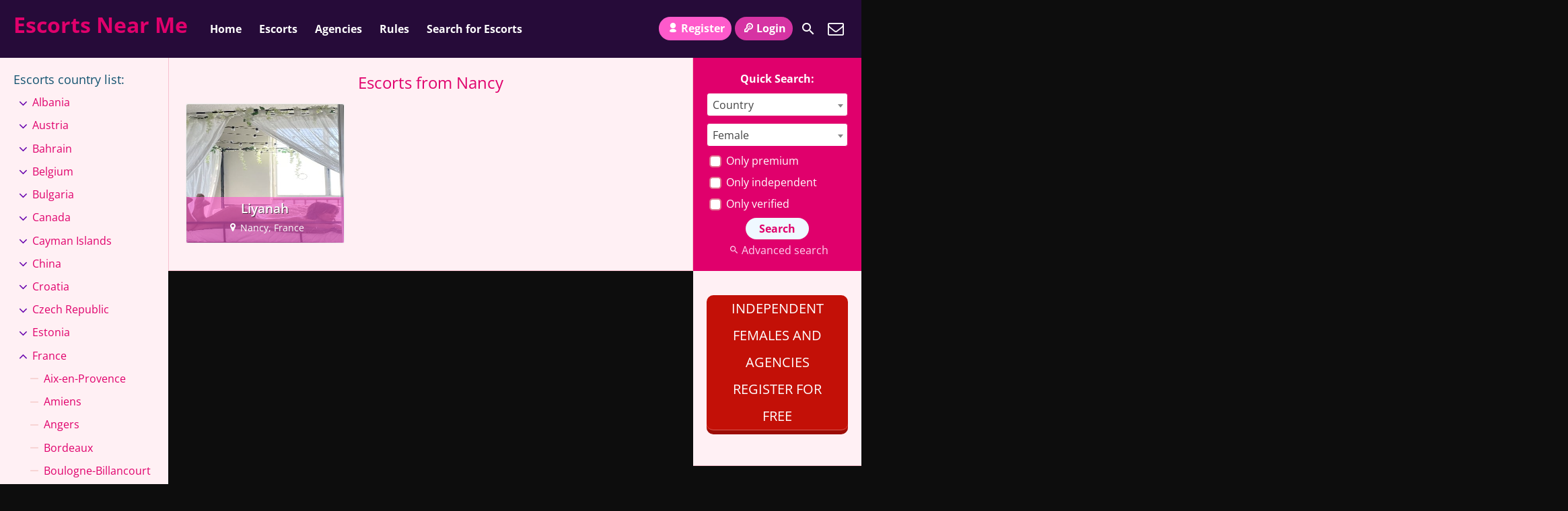

--- FILE ---
content_type: text/html; charset=UTF-8
request_url: https://escortsnear.me/nancy/
body_size: 15367
content:
<!DOCTYPE html>
<html lang="en-US">
<head>
	<meta charset="UTF-8">
	<meta name="viewport" content="width=device-width, height=device-height, initial-scale=1.0, maximum-scale=1.0, target-densityDpi=device-dpi, user-scalable=no">
	<title>Nancy Escorts &amp; Massages Listings  &#8226; Escorts Near Me</title>
	<link rel="profile" href="https://gmpg.org/xfn/11">
	<meta name='robots' content='index, follow, max-image-preview:large, max-snippet:-1, max-video-preview:-1' />

	<!-- This site is optimized with the Yoast SEO plugin v26.7 - https://yoast.com/wordpress/plugins/seo/ -->
	<meta name="description" content="Escort in Nancy ⚡ Call Girls &amp; Sex Performers ⚡ Real Escort Profiles from Nancy with Genuine Photos and Direct Phone Numbers." />
	<link rel="canonical" href="https://escortsnear.me/nancy/" />
	<meta property="og:locale" content="en_US" />
	<meta property="og:type" content="article" />
	<meta property="og:title" content="Nancy Escorts &amp; Massages Listings  &#8226; Escorts Near Me" />
	<meta property="og:description" content="Escort in Nancy ⚡ Call Girls &amp; Sex Performers ⚡ Real Escort Profiles from Nancy with Genuine Photos and Direct Phone Numbers." />
	<meta property="og:url" content="https://escortsnear.me/nancy/" />
	<meta property="og:site_name" content="Escorts Near Me" />
	<meta name="twitter:card" content="summary_large_image" />
	<script type="application/ld+json" class="yoast-schema-graph">{"@context":"https://schema.org","@graph":[{"@type":"CollectionPage","@id":"https://escortsnear.me/nancy/","url":"https://escortsnear.me/nancy/","name":"Nancy Escorts & Massages Listings &#8226; Escorts Near Me","isPartOf":{"@id":"https://escortsnear.me/#website"},"description":"Escort in Nancy ⚡ Call Girls & Sex Performers ⚡ Real Escort Profiles from Nancy with Genuine Photos and Direct Phone Numbers.","breadcrumb":{"@id":"https://escortsnear.me/nancy/#breadcrumb"},"inLanguage":"en-US"},{"@type":"BreadcrumbList","@id":"https://escortsnear.me/nancy/#breadcrumb","itemListElement":[{"@type":"ListItem","position":1,"name":"Home","item":"https://escortsnear.me/"},{"@type":"ListItem","position":2,"name":"France","item":"https://escortsnear.me/france/"},{"@type":"ListItem","position":3,"name":"Nancy"}]},{"@type":"WebSite","@id":"https://escortsnear.me/#website","url":"https://escortsnear.me/","name":"Escorts Near Me","description":"Discover Escorts Near Your City, Town or a Village","potentialAction":[{"@type":"SearchAction","target":{"@type":"EntryPoint","urlTemplate":"https://escortsnear.me/?s={search_term_string}"},"query-input":{"@type":"PropertyValueSpecification","valueRequired":true,"valueName":"search_term_string"}}],"inLanguage":"en-US"}]}</script>
	<!-- / Yoast SEO plugin. -->


<link rel='dns-prefetch' href='https://fonts.bunny.net' />
<link rel='dns-prefetch' href='//cdn.escortsnear.me' />
<link href='https://fonts.bunny.net' crossorigin rel='preconnect' />
<link href='https://cdn.escortsnear.me' rel='preconnect' />
<link rel='preconnect' href='https://fonts.bunny.net' />
<link rel="alternate" type="application/rss+xml" title="Escorts Near Me &raquo; Nancy Countries Feed" href="https://escortsnear.me/nancy/feed/" />
<style id='wp-img-auto-sizes-contain-inline-css' type='text/css'>
img:is([sizes=auto i],[sizes^="auto," i]){contain-intrinsic-size:3000px 1500px}
/*# sourceURL=wp-img-auto-sizes-contain-inline-css */
</style>
<link data-minify="1" rel='stylesheet' id='front-css-css' href='https://cdn.escortsnear.me/wp-content/cache/min/1/wp-content/plugins/fully-background-manager/assets/css/fbm_front.css?ver=1767814071' type='text/css' media='all' />
<style id='classic-theme-styles-inline-css' type='text/css'>
/*! This file is auto-generated */
.wp-block-button__link{color:#fff;background-color:#32373c;border-radius:9999px;box-shadow:none;text-decoration:none;padding:calc(.667em + 2px) calc(1.333em + 2px);font-size:1.125em}.wp-block-file__button{background:#32373c;color:#fff;text-decoration:none}
/*# sourceURL=/wp-includes/css/classic-themes.min.css */
</style>
<link rel='stylesheet' id='open-sans-font-css' href='https://fonts.bunny.net/css?family=Open+Sans%3A400%2C600%2C700&#038;display=swap&#038;ver=6.9' type='text/css' media='all' />
<link data-minify="1" rel='stylesheet' id='main-css-file-css' href='https://cdn.escortsnear.me/wp-content/cache/min/1/wp-content/themes/escortwp/style.css?ver=1767814071' type='text/css' media='all' />
<link data-minify="1" rel='stylesheet' id='icon-font-css' href='https://cdn.escortsnear.me/wp-content/cache/min/1/wp-content/themes/escortwp/css/icon-font/style.css?ver=1767814071' type='text/css' media='all' />
<link data-minify="1" rel='stylesheet' id='responsive-css' href='https://cdn.escortsnear.me/wp-content/cache/min/1/wp-content/themes/escortwp/css/responsive.css?ver=1767814071' type='text/css' media='all' />
<link rel='stylesheet' id='select2-css' href='https://cdn.escortsnear.me/wp-content/themes/escortwp/css/select2.min.css?ver=6.9' type='text/css' media='all' />
<link rel='stylesheet' id='cp-animate-flip-css' href='https://cdn.escortsnear.me/wp-content/plugins/convertplug/modules/assets/css/minified-animation/flip.min.css?ver=3.6.2' type='text/css' media='all' />
<link data-minify="1" rel='stylesheet' id='convert-plus-module-main-style-css' href='https://cdn.escortsnear.me/wp-content/cache/min/1/wp-content/plugins/convertplug/modules/assets/css/cp-module-main.css?ver=1767814071' type='text/css' media='all' />
<link rel='stylesheet' id='convert-plus-modal-style-css' href='https://cdn.escortsnear.me/wp-content/plugins/convertplug/modules/modal/assets/css/modal.min.css?ver=3.6.2' type='text/css' media='all' />
<script type="0106a7c72f1832185b7507b4-text/javascript" src="https://cdn.escortsnear.me/wp-includes/js/jquery/jquery.min.js?ver=3.7.1" id="jquery-core-js"></script>
<script type="0106a7c72f1832185b7507b4-text/javascript" src="https://cdn.escortsnear.me/wp-includes/js/jquery/jquery-migrate.min.js?ver=3.4.1" id="jquery-migrate-js" data-rocket-defer defer></script>
<script type="0106a7c72f1832185b7507b4-text/javascript" src="https://cdn.escortsnear.me/wp-content/themes/escortwp/js/select2.min.js?ver=6.9" id="select2-js" data-rocket-defer defer></script>
<script data-minify="1" type="0106a7c72f1832185b7507b4-text/javascript" src="https://cdn.escortsnear.me/wp-content/cache/min/1/wp-content/themes/escortwp/js/dolceescort.js?ver=1767814071" id="dolcejs-js" data-rocket-defer defer></script>
<script data-minify="1" type="0106a7c72f1832185b7507b4-text/javascript" src="https://cdn.escortsnear.me/wp-content/cache/min/1/wp-content/themes/escortwp/js/js.cookie.js?ver=1767814071" id="js-cookie-js" data-rocket-defer defer></script>
<script type="0106a7c72f1832185b7507b4-text/javascript" src="https://cdn.escortsnear.me/wp-content/themes/escortwp/js/jquery.uploadifive.min.js?ver=6.9" id="jquery-uploadifive-js" data-rocket-defer defer></script>
<script type="0106a7c72f1832185b7507b4-text/javascript" src="https://cdn.escortsnear.me/wp-content/themes/escortwp/js/jquery.mobile.custom.min.js?ver=6.9" id="jquery-mobile-custom-js" data-rocket-defer defer></script>
<script data-minify="1" type="0106a7c72f1832185b7507b4-text/javascript" src="https://cdn.escortsnear.me/wp-content/cache/min/1/wp-content/themes/escortwp/js/checkator.jquery.js?ver=1767814071" id="checkator-js" data-rocket-defer defer></script>


<script src="https://app.rybbit.io/api/script.js" data-site-id="5e13ae4abadd" defer type="0106a7c72f1832185b7507b4-text/javascript"></script>
<noscript><style id="rocket-lazyload-nojs-css">.rll-youtube-player, [data-lazy-src]{display:none !important;}</style></noscript><style id='global-styles-inline-css' type='text/css'>
:root{--wp--preset--aspect-ratio--square: 1;--wp--preset--aspect-ratio--4-3: 4/3;--wp--preset--aspect-ratio--3-4: 3/4;--wp--preset--aspect-ratio--3-2: 3/2;--wp--preset--aspect-ratio--2-3: 2/3;--wp--preset--aspect-ratio--16-9: 16/9;--wp--preset--aspect-ratio--9-16: 9/16;--wp--preset--color--black: #000000;--wp--preset--color--cyan-bluish-gray: #abb8c3;--wp--preset--color--white: #ffffff;--wp--preset--color--pale-pink: #f78da7;--wp--preset--color--vivid-red: #cf2e2e;--wp--preset--color--luminous-vivid-orange: #ff6900;--wp--preset--color--luminous-vivid-amber: #fcb900;--wp--preset--color--light-green-cyan: #7bdcb5;--wp--preset--color--vivid-green-cyan: #00d084;--wp--preset--color--pale-cyan-blue: #8ed1fc;--wp--preset--color--vivid-cyan-blue: #0693e3;--wp--preset--color--vivid-purple: #9b51e0;--wp--preset--gradient--vivid-cyan-blue-to-vivid-purple: linear-gradient(135deg,rgb(6,147,227) 0%,rgb(155,81,224) 100%);--wp--preset--gradient--light-green-cyan-to-vivid-green-cyan: linear-gradient(135deg,rgb(122,220,180) 0%,rgb(0,208,130) 100%);--wp--preset--gradient--luminous-vivid-amber-to-luminous-vivid-orange: linear-gradient(135deg,rgb(252,185,0) 0%,rgb(255,105,0) 100%);--wp--preset--gradient--luminous-vivid-orange-to-vivid-red: linear-gradient(135deg,rgb(255,105,0) 0%,rgb(207,46,46) 100%);--wp--preset--gradient--very-light-gray-to-cyan-bluish-gray: linear-gradient(135deg,rgb(238,238,238) 0%,rgb(169,184,195) 100%);--wp--preset--gradient--cool-to-warm-spectrum: linear-gradient(135deg,rgb(74,234,220) 0%,rgb(151,120,209) 20%,rgb(207,42,186) 40%,rgb(238,44,130) 60%,rgb(251,105,98) 80%,rgb(254,248,76) 100%);--wp--preset--gradient--blush-light-purple: linear-gradient(135deg,rgb(255,206,236) 0%,rgb(152,150,240) 100%);--wp--preset--gradient--blush-bordeaux: linear-gradient(135deg,rgb(254,205,165) 0%,rgb(254,45,45) 50%,rgb(107,0,62) 100%);--wp--preset--gradient--luminous-dusk: linear-gradient(135deg,rgb(255,203,112) 0%,rgb(199,81,192) 50%,rgb(65,88,208) 100%);--wp--preset--gradient--pale-ocean: linear-gradient(135deg,rgb(255,245,203) 0%,rgb(182,227,212) 50%,rgb(51,167,181) 100%);--wp--preset--gradient--electric-grass: linear-gradient(135deg,rgb(202,248,128) 0%,rgb(113,206,126) 100%);--wp--preset--gradient--midnight: linear-gradient(135deg,rgb(2,3,129) 0%,rgb(40,116,252) 100%);--wp--preset--font-size--small: 13px;--wp--preset--font-size--medium: 20px;--wp--preset--font-size--large: 36px;--wp--preset--font-size--x-large: 42px;--wp--preset--spacing--20: 0.44rem;--wp--preset--spacing--30: 0.67rem;--wp--preset--spacing--40: 1rem;--wp--preset--spacing--50: 1.5rem;--wp--preset--spacing--60: 2.25rem;--wp--preset--spacing--70: 3.38rem;--wp--preset--spacing--80: 5.06rem;--wp--preset--shadow--natural: 6px 6px 9px rgba(0, 0, 0, 0.2);--wp--preset--shadow--deep: 12px 12px 50px rgba(0, 0, 0, 0.4);--wp--preset--shadow--sharp: 6px 6px 0px rgba(0, 0, 0, 0.2);--wp--preset--shadow--outlined: 6px 6px 0px -3px rgb(255, 255, 255), 6px 6px rgb(0, 0, 0);--wp--preset--shadow--crisp: 6px 6px 0px rgb(0, 0, 0);}:where(.is-layout-flex){gap: 0.5em;}:where(.is-layout-grid){gap: 0.5em;}body .is-layout-flex{display: flex;}.is-layout-flex{flex-wrap: wrap;align-items: center;}.is-layout-flex > :is(*, div){margin: 0;}body .is-layout-grid{display: grid;}.is-layout-grid > :is(*, div){margin: 0;}:where(.wp-block-columns.is-layout-flex){gap: 2em;}:where(.wp-block-columns.is-layout-grid){gap: 2em;}:where(.wp-block-post-template.is-layout-flex){gap: 1.25em;}:where(.wp-block-post-template.is-layout-grid){gap: 1.25em;}.has-black-color{color: var(--wp--preset--color--black) !important;}.has-cyan-bluish-gray-color{color: var(--wp--preset--color--cyan-bluish-gray) !important;}.has-white-color{color: var(--wp--preset--color--white) !important;}.has-pale-pink-color{color: var(--wp--preset--color--pale-pink) !important;}.has-vivid-red-color{color: var(--wp--preset--color--vivid-red) !important;}.has-luminous-vivid-orange-color{color: var(--wp--preset--color--luminous-vivid-orange) !important;}.has-luminous-vivid-amber-color{color: var(--wp--preset--color--luminous-vivid-amber) !important;}.has-light-green-cyan-color{color: var(--wp--preset--color--light-green-cyan) !important;}.has-vivid-green-cyan-color{color: var(--wp--preset--color--vivid-green-cyan) !important;}.has-pale-cyan-blue-color{color: var(--wp--preset--color--pale-cyan-blue) !important;}.has-vivid-cyan-blue-color{color: var(--wp--preset--color--vivid-cyan-blue) !important;}.has-vivid-purple-color{color: var(--wp--preset--color--vivid-purple) !important;}.has-black-background-color{background-color: var(--wp--preset--color--black) !important;}.has-cyan-bluish-gray-background-color{background-color: var(--wp--preset--color--cyan-bluish-gray) !important;}.has-white-background-color{background-color: var(--wp--preset--color--white) !important;}.has-pale-pink-background-color{background-color: var(--wp--preset--color--pale-pink) !important;}.has-vivid-red-background-color{background-color: var(--wp--preset--color--vivid-red) !important;}.has-luminous-vivid-orange-background-color{background-color: var(--wp--preset--color--luminous-vivid-orange) !important;}.has-luminous-vivid-amber-background-color{background-color: var(--wp--preset--color--luminous-vivid-amber) !important;}.has-light-green-cyan-background-color{background-color: var(--wp--preset--color--light-green-cyan) !important;}.has-vivid-green-cyan-background-color{background-color: var(--wp--preset--color--vivid-green-cyan) !important;}.has-pale-cyan-blue-background-color{background-color: var(--wp--preset--color--pale-cyan-blue) !important;}.has-vivid-cyan-blue-background-color{background-color: var(--wp--preset--color--vivid-cyan-blue) !important;}.has-vivid-purple-background-color{background-color: var(--wp--preset--color--vivid-purple) !important;}.has-black-border-color{border-color: var(--wp--preset--color--black) !important;}.has-cyan-bluish-gray-border-color{border-color: var(--wp--preset--color--cyan-bluish-gray) !important;}.has-white-border-color{border-color: var(--wp--preset--color--white) !important;}.has-pale-pink-border-color{border-color: var(--wp--preset--color--pale-pink) !important;}.has-vivid-red-border-color{border-color: var(--wp--preset--color--vivid-red) !important;}.has-luminous-vivid-orange-border-color{border-color: var(--wp--preset--color--luminous-vivid-orange) !important;}.has-luminous-vivid-amber-border-color{border-color: var(--wp--preset--color--luminous-vivid-amber) !important;}.has-light-green-cyan-border-color{border-color: var(--wp--preset--color--light-green-cyan) !important;}.has-vivid-green-cyan-border-color{border-color: var(--wp--preset--color--vivid-green-cyan) !important;}.has-pale-cyan-blue-border-color{border-color: var(--wp--preset--color--pale-cyan-blue) !important;}.has-vivid-cyan-blue-border-color{border-color: var(--wp--preset--color--vivid-cyan-blue) !important;}.has-vivid-purple-border-color{border-color: var(--wp--preset--color--vivid-purple) !important;}.has-vivid-cyan-blue-to-vivid-purple-gradient-background{background: var(--wp--preset--gradient--vivid-cyan-blue-to-vivid-purple) !important;}.has-light-green-cyan-to-vivid-green-cyan-gradient-background{background: var(--wp--preset--gradient--light-green-cyan-to-vivid-green-cyan) !important;}.has-luminous-vivid-amber-to-luminous-vivid-orange-gradient-background{background: var(--wp--preset--gradient--luminous-vivid-amber-to-luminous-vivid-orange) !important;}.has-luminous-vivid-orange-to-vivid-red-gradient-background{background: var(--wp--preset--gradient--luminous-vivid-orange-to-vivid-red) !important;}.has-very-light-gray-to-cyan-bluish-gray-gradient-background{background: var(--wp--preset--gradient--very-light-gray-to-cyan-bluish-gray) !important;}.has-cool-to-warm-spectrum-gradient-background{background: var(--wp--preset--gradient--cool-to-warm-spectrum) !important;}.has-blush-light-purple-gradient-background{background: var(--wp--preset--gradient--blush-light-purple) !important;}.has-blush-bordeaux-gradient-background{background: var(--wp--preset--gradient--blush-bordeaux) !important;}.has-luminous-dusk-gradient-background{background: var(--wp--preset--gradient--luminous-dusk) !important;}.has-pale-ocean-gradient-background{background: var(--wp--preset--gradient--pale-ocean) !important;}.has-electric-grass-gradient-background{background: var(--wp--preset--gradient--electric-grass) !important;}.has-midnight-gradient-background{background: var(--wp--preset--gradient--midnight) !important;}.has-small-font-size{font-size: var(--wp--preset--font-size--small) !important;}.has-medium-font-size{font-size: var(--wp--preset--font-size--medium) !important;}.has-large-font-size{font-size: var(--wp--preset--font-size--large) !important;}.has-x-large-font-size{font-size: var(--wp--preset--font-size--x-large) !important;}
/*# sourceURL=global-styles-inline-css */
</style>
<link rel='stylesheet' id='first_order-cp_id_8ae67-css' href='https://cdn.escortsnear.me/wp-content/plugins/convertplug/modules/modal/assets/demos/first_order/first_order.min.css?ver=3.6.2' type='text/css' media='all' />
<link data-minify="1" rel='stylesheet' id='su-shortcodes-css' href='https://cdn.escortsnear.me/wp-content/cache/min/1/wp-content/plugins/shortcodes-ultimate/includes/css/shortcodes.css?ver=1767814071' type='text/css' media='all' />
<meta name="generator" content="WP Rocket 3.20.2" data-wpr-features="wpr_defer_js wpr_minify_js wpr_lazyload_images wpr_image_dimensions wpr_minify_css wpr_cdn wpr_desktop" /></head>
<body class="archive tax-escorts-from term-nancy term-1267 wp-theme-escortwp fully-background">


<header data-rocket-location-hash="a958a4e02512def1962799edcb763194">
	<div data-rocket-location-hash="85dfef48279386032ef50b45228cd3bd" class="header-top-bar">
		<div data-rocket-location-hash="853ff03ca8450a59aaf7919282400a78" class="logo l">
	        	    	<h1 class="l"><a href="https://escortsnear.me/" title="Escorts Near Me">Escorts Near Me</a></h1>
	    </div> <!-- logo -->

		<nav class="header-nav l">
			<ul class="header-menu vcenter l"><li id="menu-item-835" class="menu-item menu-item-type-custom menu-item-object-custom menu-item-home menu-item-835"><a href="https://escortsnear.me/">Home</a></li>
<li id="menu-item-779" class="menu-item menu-item-type-post_type menu-item-object-page menu-item-has-children menu-item-779"><a href="https://escortsnear.me/all-escorts/">Escorts</a>
<ul class="sub-menu">
	<li id="menu-item-1164" class="menu-item menu-item-type-post_type menu-item-object-page menu-item-1164"><a href="https://escortsnear.me/premium-escorts/">Premium</a></li>
	<li id="menu-item-783" class="menu-item menu-item-type-post_type menu-item-object-page menu-item-783"><a href="https://escortsnear.me/female-escorts/">Female</a></li>
	<li id="menu-item-820" class="menu-item menu-item-type-post_type menu-item-object-page menu-item-820"><a href="https://escortsnear.me/male-escorts/">Male</a></li>
	<li id="menu-item-836" class="menu-item menu-item-type-post_type menu-item-object-page menu-item-836"><a href="https://escortsnear.me/transsexual-escorts/">Transsexual</a></li>
	<li id="menu-item-812" class="menu-item menu-item-type-post_type menu-item-object-page menu-item-812"><a href="https://escortsnear.me/gay-escorts/">Gay</a></li>
	<li id="menu-item-803" class="menu-item menu-item-type-post_type menu-item-object-page menu-item-803"><a href="https://escortsnear.me/couple-escorts/">Couple</a></li>
</ul>
</li>
<li id="menu-item-786" class="menu-item menu-item-type-post_type menu-item-object-page menu-item-786"><a href="https://escortsnear.me/agencies/">Agencies</a></li>
<li id="menu-item-2470" class="menu-item menu-item-type-post_type menu-item-object-page menu-item-2470"><a href="https://escortsnear.me/rules/">Rules</a></li>
<li id="menu-item-2471" class="menu-item menu-item-type-post_type menu-item-object-page menu-item-2471"><a href="https://escortsnear.me/search-for-escorts/">Search for Escorts</a></li>
</ul>		</nav> <!-- header-nav -->
		<div data-rocket-location-hash="ab315082833e260758bbf73982bd9e72" class="hamburger-menu rad25"><span class="icon icon-menu"></span><span class="label">Menu</span></div>

    	<div data-rocket-location-hash="9e12eee635b1ecfa55d0c0fd479a0faf" class="subnav-menu-wrapper r">
	    	<ul class="subnav-menu vcenter r">
									<li class="subnav-menu-btn register-btn"><a href="https://escortsnear.me/registration/"><span class="icon icon-user"></span>Register</a></li>
					<li class="subnav-menu-btn login-btn"><a href="https://escortsnear.me/wp-login.php?redirect_to=https%3A%2F%2Fescortsnear.me%3A443%2Fnancy%2F"><span class="icon icon-key-outline"></span>Login</a></li>
																		<li class="subnav-menu-icon"><a href="https://escortsnear.me/search-for-escorts/" title="Search"><span class="icon icon-search"></span></a></li>
					<li class="subnav-menu-icon"><a href="https://escortsnear.me/contact-us/" title="Contact Us"><span class="icon icon-mail"></span></a></li>
	        </ul>
        </div> <!-- subnav-menu-wrapper -->
    	<div data-rocket-location-hash="6b920dfb11afd5a46fa4185dfca516ad" class="clear"></div>
	</div> <!-- header-top-bar -->

    
	</header> <!-- header -->

<div data-rocket-location-hash="d88df7c8d06d02665f918fbd71c1e3e1" class="all all-body">
		<div data-rocket-location-hash="399e9626b774dbb4f67dd6ee18367d18" class="contentwrapper">
		<div data-rocket-location-hash="b92c1c83f6405f606aeded906c2f79e5" class="body">
        	<div class="bodybox">
				<h3>Escorts from Nancy</h3><div data-rocket-location-hash="716bef2b0b8a12771cfb507038520d9d" class="clear"></div>    <div class="girl" itemscope itemtype ="http://schema.org/Person">
		<div class="thumb rad3">
			<div class="thumbwrapper">
        		<a href="https://escortsnear.me/escort/liyanah/" title="Liyanah">
        			        			<div class="model-info">
						<span class="labels"></span>						<div data-rocket-location-hash="e24092760669fca76a942fe7d2b57acf" class="clear"></div>
						<div class="desc">
							<div class="girl-name" title="Liyanah" itemprop="name">Liyanah</div>
							<div data-rocket-location-hash="d186b98237b0c0d02d7390176530692f" class="clear"></div>
							<div class="girl-desc-location" itemprop="homeLocation"><span class="icon-location"></span>Nancy, France</div>
						</div> <!-- desc -->
					</div> <!-- model-info -->
					<img width="170" height="206" class="mobile-ready-img rad3" src="data:image/svg+xml,%3Csvg%20xmlns='http://www.w3.org/2000/svg'%20viewBox='0%200%20170%20206'%3E%3C/svg%3E" data-lazy-srcset="https://cdn.escortsnear.me/wp-content/uploads/1697483093336/16974831788394-170x206.jpg 170w, https://cdn.escortsnear.me/wp-content/uploads/1697483093336/16974831788394-280x415.jpg 280w, https://cdn.escortsnear.me/wp-content/uploads/1697483093336/16974831788394-400x600.jpg 400w" data-responsive-img-url="https://cdn.escortsnear.me/wp-content/uploads/1697483093336/16974831788394-170x206.jpg" alt="Liyanah" itemprop="image" data-lazy-src="https://cdn.escortsnear.me/wp-content/uploads/1697483093336/16974831788394-170x206.jpg" /><noscript><img width="170" height="206" class="mobile-ready-img rad3" src="https://cdn.escortsnear.me/wp-content/uploads/1697483093336/16974831788394-170x206.jpg" srcset="https://cdn.escortsnear.me/wp-content/uploads/1697483093336/16974831788394-170x206.jpg 170w, https://cdn.escortsnear.me/wp-content/uploads/1697483093336/16974831788394-280x415.jpg 280w, https://cdn.escortsnear.me/wp-content/uploads/1697483093336/16974831788394-400x600.jpg 400w" data-responsive-img-url="https://cdn.escortsnear.me/wp-content/uploads/1697483093336/16974831788394-170x206.jpg" alt="Liyanah" itemprop="image" /></noscript>
					
				</a>
				<div data-rocket-location-hash="4b70029c43946c7a37145f6ad51a188c" class="clear"></div>
			</div>
					</div> <!-- THUMB --> <div data-rocket-location-hash="cc389388a5de78bfa1ba7c72816fdc4e" class="clear"></div>
    </div> <!-- GIRL -->
                <div class="clear"></div>
            </div> <!-- BODY BOX -->

            <div class="clear"></div>
        </div> <!-- BODY -->
		</div> <!-- contentwrapper -->

		<div data-rocket-location-hash="0ad951400417c7666f903b53368330ca" class="sidebar-left l">
	<div data-rocket-location-hash="16e4c3a96c34ae9c57a515106272299d" class="countries">
    	<h4>Escorts country list<span class="dots">:</span><span class="icon icon-down-dir"></span></h4>
        <ul class="country-list">
				<li class="cat-item cat-item-4"><a href="https://escortsnear.me/albania/">Albania</a>
<ul class='children'>
	<li class="cat-item cat-item-263"><a href="https://escortsnear.me/shkoder/">Shkoder</a>
</li>
</ul>
</li>
	<li class="cat-item cat-item-15"><a href="https://escortsnear.me/austria/">Austria</a>
<ul class='children'>
	<li class="cat-item cat-item-459"><a href="https://escortsnear.me/linz/">Linz</a>
</li>
	<li class="cat-item cat-item-477"><a href="https://escortsnear.me/vienna/">Vienna</a>
</li>
</ul>
</li>
	<li class="cat-item cat-item-18"><a href="https://escortsnear.me/bahrain/">Bahrain</a>
<ul class='children'>
	<li class="cat-item cat-item-521"><a href="https://escortsnear.me/manama/">Manama</a>
</li>
</ul>
</li>
	<li class="cat-item cat-item-22"><a href="https://escortsnear.me/belgium/">Belgium</a>
<ul class='children'>
	<li class="cat-item cat-item-579"><a href="https://escortsnear.me/hasselt/">Hasselt</a>
</li>
</ul>
</li>
	<li class="cat-item cat-item-33"><a href="https://escortsnear.me/bulgaria/">Bulgaria</a>
<ul class='children'>
	<li class="cat-item cat-item-701"><a href="https://escortsnear.me/sofia/">Sofia</a>
</li>
</ul>
</li>
	<li class="cat-item cat-item-40"><a href="https://escortsnear.me/canada/">Canada</a>
<ul class='children'>
	<li class="cat-item cat-item-774"><a href="https://escortsnear.me/montreal/">Montreal</a>
</li>
	<li class="cat-item cat-item-779"><a href="https://escortsnear.me/ottawa/">Ottawa</a>
</li>
	<li class="cat-item cat-item-797"><a href="https://escortsnear.me/vancouver/">Vancouver</a>
</li>
</ul>
</li>
	<li class="cat-item cat-item-42"><a href="https://escortsnear.me/cayman-islands/">Cayman Islands</a>
<ul class='children'>
	<li class="cat-item cat-item-810"><a href="https://escortsnear.me/george-town-cayman-islands/">George Town</a>
</li>
</ul>
</li>
	<li class="cat-item cat-item-47"><a href="https://escortsnear.me/china/">China</a>
<ul class='children'>
	<li class="cat-item cat-item-887"><a href="https://escortsnear.me/shanghai/">Shanghai</a>
</li>
</ul>
</li>
	<li class="cat-item cat-item-53"><a href="https://escortsnear.me/croatia/">Croatia</a>
<ul class='children'>
	<li class="cat-item cat-item-978"><a href="https://escortsnear.me/zagreb/">Zagreb</a>
</li>
</ul>
</li>
	<li class="cat-item cat-item-57"><a href="https://escortsnear.me/czech-republic/">Czech Republic</a>
<ul class='children'>
	<li class="cat-item cat-item-1039"><a href="https://escortsnear.me/prague/">Prague</a>
</li>
</ul>
</li>
	<li class="cat-item cat-item-68"><a href="https://escortsnear.me/estonia/">Estonia</a>
<ul class='children'>
	<li class="cat-item cat-item-1183"><a href="https://escortsnear.me/tallinn/">Tallinn</a>
</li>
</ul>
</li>
	<li class="cat-item cat-item-74 current-cat-parent current-cat-ancestor"><a href="https://escortsnear.me/france/">France</a>
<ul class='children'>
	<li class="cat-item cat-item-1240"><a href="https://escortsnear.me/aix-en-provence/">Aix-en-Provence</a>
</li>
	<li class="cat-item cat-item-1241"><a href="https://escortsnear.me/amiens/">Amiens</a>
</li>
	<li class="cat-item cat-item-1242"><a href="https://escortsnear.me/angers/">Angers</a>
</li>
	<li class="cat-item cat-item-1247"><a href="https://escortsnear.me/bordeaux/">Bordeaux</a>
</li>
	<li class="cat-item cat-item-1248"><a href="https://escortsnear.me/boulogne-billancourt/">Boulogne-Billancourt</a>
</li>
	<li class="cat-item cat-item-1249"><a href="https://escortsnear.me/brest-france/">Brest</a>
</li>
	<li class="cat-item cat-item-1256"><a href="https://escortsnear.me/le-havre/">Le Havre</a>
</li>
	<li class="cat-item cat-item-1260"><a href="https://escortsnear.me/lyon/">Lyon</a>
</li>
	<li class="cat-item cat-item-1267 current-cat"><a aria-current="page" href="https://escortsnear.me/nancy/">Nancy</a>
</li>
	<li class="cat-item cat-item-1270"><a href="https://escortsnear.me/nice/">Nice</a>
</li>
	<li class="cat-item cat-item-1273"><a href="https://escortsnear.me/paris/">Paris</a>
</li>
	<li class="cat-item cat-item-1279"><a href="https://escortsnear.me/rouen/">Rouen</a>
</li>
	<li class="cat-item cat-item-1286"><a href="https://escortsnear.me/tourcoing/">Tourcoing</a>
</li>
	<li class="cat-item cat-item-1289"><a href="https://escortsnear.me/villeurbanne/">Villeurbanne</a>
</li>
</ul>
</li>
	<li class="cat-item cat-item-80"><a href="https://escortsnear.me/germany/">Germany</a>
<ul class='children'>
	<li class="cat-item cat-item-1323"><a href="https://escortsnear.me/berlin/">Berlin</a>
</li>
	<li class="cat-item cat-item-1329"><a href="https://escortsnear.me/bremen/">Bremen</a>
</li>
	<li class="cat-item cat-item-1338"><a href="https://escortsnear.me/frankfurt-am-main/">Frankfurt am Main</a>
</li>
	<li class="cat-item cat-item-1343"><a href="https://escortsnear.me/hamburg/">Hamburg</a>
</li>
	<li class="cat-item cat-item-1361"><a href="https://escortsnear.me/munich/">Munich</a>
</li>
</ul>
</li>
	<li class="cat-item cat-item-83"><a href="https://escortsnear.me/greece/">Greece</a>
<ul class='children'>
	<li class="cat-item cat-item-1381"><a href="https://escortsnear.me/acharnes/">Acharnes</a>
</li>
</ul>
</li>
	<li class="cat-item cat-item-96"><a href="https://escortsnear.me/hungary/">Hungary</a>
<ul class='children'>
	<li class="cat-item cat-item-1482"><a href="https://escortsnear.me/budapest/">Budapest</a>
</li>
</ul>
</li>
	<li class="cat-item cat-item-98"><a href="https://escortsnear.me/india/">India</a>
<ul class='children'>
	<li class="cat-item cat-item-1519"><a href="https://escortsnear.me/delhi/">Delhi</a>
</li>
	<li class="cat-item cat-item-1539"><a href="https://escortsnear.me/mumbai/">Mumbai</a>
</li>
</ul>
</li>
	<li class="cat-item cat-item-105"><a href="https://escortsnear.me/italy/">Italy</a>
<ul class='children'>
	<li class="cat-item cat-item-1749"><a href="https://escortsnear.me/rome/">Rome</a>
</li>
</ul>
</li>
	<li class="cat-item cat-item-108"><a href="https://escortsnear.me/jordan/">Jordan</a>
<ul class='children'>
	<li class="cat-item cat-item-1820"><a href="https://escortsnear.me/amman/">Amman</a>
</li>
</ul>
</li>
	<li class="cat-item cat-item-122"><a href="https://escortsnear.me/luxembourg/">Luxembourg</a>
<ul class='children'>
	<li class="cat-item cat-item-1948"><a href="https://escortsnear.me/luxembourg-city/">Luxembourg City</a>
</li>
</ul>
</li>
	<li class="cat-item cat-item-127"><a href="https://escortsnear.me/malaysia/">Malaysia</a>
<ul class='children'>
	<li class="cat-item cat-item-1989"><a href="https://escortsnear.me/johor-bahru/">Johor Bahru</a>
</li>
</ul>
</li>
	<li class="cat-item cat-item-149"><a href="https://escortsnear.me/netherlands/">Netherlands</a>
<ul class='children'>
	<li class="cat-item cat-item-2207"><a href="https://escortsnear.me/amsterdam/">Amsterdam</a>
</li>
	<li class="cat-item cat-item-2222"><a href="https://escortsnear.me/leiden/">Leiden</a>
</li>
	<li class="cat-item cat-item-2228"><a href="https://escortsnear.me/utrecht/">Utrecht</a>
</li>
</ul>
</li>
	<li class="cat-item cat-item-159"><a href="https://escortsnear.me/oman/">Oman</a>
<ul class='children'>
	<li class="cat-item cat-item-2378"><a href="https://escortsnear.me/salalah/">Salalah</a>
</li>
</ul>
</li>
	<li class="cat-item cat-item-168"><a href="https://escortsnear.me/poland/">Poland</a>
<ul class='children'>
	<li class="cat-item cat-item-2485"><a href="https://escortsnear.me/dabrowa-gornicza/">Dabrowa Gornicza</a>
</li>
	<li class="cat-item cat-item-2507"><a href="https://escortsnear.me/warsaw/">Warsaw</a>
</li>
</ul>
</li>
	<li class="cat-item cat-item-169"><a href="https://escortsnear.me/portugal/">Portugal</a>
<ul class='children'>
	<li class="cat-item cat-item-2519"><a href="https://escortsnear.me/lisbon/">Lisbon</a>
</li>
	<li class="cat-item cat-item-2522"><a href="https://escortsnear.me/porto/">Porto</a>
</li>
</ul>
</li>
	<li class="cat-item cat-item-171"><a href="https://escortsnear.me/qatar/">Qatar</a>
<ul class='children'>
	<li class="cat-item cat-item-2540"><a href="https://escortsnear.me/doha/">Doha</a>
</li>
</ul>
</li>
	<li class="cat-item cat-item-172"><a href="https://escortsnear.me/reunion/">Réunion</a>
<ul class='children'>
	<li class="cat-item cat-item-2544"><a href="https://escortsnear.me/saint-denis-reunion/">Saint-Denis</a>
</li>
</ul>
</li>
	<li class="cat-item cat-item-173"><a href="https://escortsnear.me/romania/">Romania</a>
<ul class='children'>
	<li class="cat-item cat-item-2571"><a href="https://escortsnear.me/bucharest/">Bucharest</a>
</li>
</ul>
</li>
	<li class="cat-item cat-item-174"><a href="https://escortsnear.me/russia/">Russia</a>
<ul class='children'>
	<li class="cat-item cat-item-2591"><a href="https://escortsnear.me/moscow/">Moscow</a>
</li>
</ul>
</li>
	<li class="cat-item cat-item-186"><a href="https://escortsnear.me/serbia/">Serbia</a>
<ul class='children'>
	<li class="cat-item cat-item-2681"><a href="https://escortsnear.me/belgrade/">Belgrade</a>
</li>
</ul>
</li>
	<li class="cat-item cat-item-192"><a href="https://escortsnear.me/slovenia/">Slovenia</a>
<ul class='children'>
	<li class="cat-item cat-item-2734"><a href="https://escortsnear.me/ljubljana/">Ljubljana</a>
</li>
</ul>
</li>
	<li class="cat-item cat-item-195"><a href="https://escortsnear.me/south-africa/">South Africa</a>
<ul class='children'>
	<li class="cat-item cat-item-2760"><a href="https://escortsnear.me/cape-town/">Cape Town</a>
</li>
</ul>
</li>
	<li class="cat-item cat-item-216"><a href="https://escortsnear.me/turkey/">Turkey</a>
<ul class='children'>
	<li class="cat-item cat-item-3005"><a href="https://escortsnear.me/ankara/">Ankara</a>
</li>
	<li class="cat-item cat-item-3018"><a href="https://escortsnear.me/istanbul/">Istanbul</a>
</li>
</ul>
</li>
	<li class="cat-item cat-item-221"><a href="https://escortsnear.me/ukraine/">Ukraine</a>
<ul class='children'>
	<li class="cat-item cat-item-3083"><a href="https://escortsnear.me/simferopol/">Simferopol</a>
</li>
</ul>
</li>
	<li class="cat-item cat-item-222"><a href="https://escortsnear.me/united-arab-emirates/">United Arab Emirates</a>
<ul class='children'>
	<li class="cat-item cat-item-3089"><a href="https://escortsnear.me/abu-dhabi/">Abu Dhabi</a>
</li>
	<li class="cat-item cat-item-3094"><a href="https://escortsnear.me/dubai/">Dubai</a>
</li>
</ul>
</li>
	<li class="cat-item cat-item-223"><a href="https://escortsnear.me/united-kingdom/">United Kingdom</a>
<ul class='children'>
	<li class="cat-item cat-item-3120"><a href="https://escortsnear.me/cambridge-united-kingdom/">Cambridge</a>
</li>
	<li class="cat-item cat-item-3132"><a href="https://escortsnear.me/derby/">Derby</a>
</li>
	<li class="cat-item cat-item-3142"><a href="https://escortsnear.me/gillingham/">Gillingham</a>
</li>
	<li class="cat-item cat-item-3143"><a href="https://escortsnear.me/glasgow/">Glasgow</a>
</li>
	<li class="cat-item cat-item-3163"><a href="https://escortsnear.me/london-united-kingdom/">London</a>
</li>
</ul>
</li>
	<li class="cat-item cat-item-224"><a href="https://escortsnear.me/united-states-of-america/">United States of America</a>
<ul class='children'>
	<li class="cat-item cat-item-3232"><a href="https://escortsnear.me/brooklyn/">Brooklyn</a>
</li>
	<li class="cat-item cat-item-3315"><a href="https://escortsnear.me/san-diego/">San Diego</a>
</li>
	<li class="cat-item cat-item-3333"><a href="https://escortsnear.me/virginia-beach/">Virginia Beach</a>
</li>
</ul>
</li>
        </ul>
		<div class="clear"></div>
	</div> <!-- COUNTRIES -->
	<div class="clear"></div>

	    <div data-rocket-location-hash="a09941d7f6fe02e11250785fff6c0437" class="widgetbox-wrapper">
    		</div> <!-- SIDEBAR BOX -->
	
	</div> <!-- SIDEBAR LEFT -->		<div data-rocket-location-hash="fd5a28b77f235bdc2412551e671c5f55" class="sidebar-right">

	<div data-rocket-location-hash="28ae9e4a9f243411b05895e2361881c3" class="quicksearch">
		<script type="0106a7c72f1832185b7507b4-text/javascript">
			jQuery(document).ready(function($) {
				// get cities from the selected country in the countries dropdown
				var c = ".search-country";
				var parent_div = ".quicksearch";
				var country = $(c).val();
									var city_div = '.search-cities-input';
				
				if(country > 0) { show_search_cities(c); }
				$(parent_div+' '+c).change(function(){ show_search_cities(c); });
				function show_search_cities(e) {
					var country = $(parent_div+' '+e).val();
					$(parent_div+' '+city_div).text('');
					
					if(country < 1) return true;

					loader($(e).parents(parent_div).find(city_div));
					$.ajax({
												type: "GET",
						url: "https://escortsnear.me/wp-content/themes/escortwp/ajax/get-cities.php",
													data: "id=" + country +"&selected=&hide_empty=1&class=col100&select2=yes",
												success: function(data){
							$(e).parents(parent_div).find(city_div).html(data + '<div class="formseparator"><'+'/div>');
							if($(window).width() > "960") { $('.select2').select2({minimumResultsForSearch: 20, width: 'auto', dropdownAutoWidth : true}); }
						}
					});
				}

							});
		</script>
    	<h4>Quick Search:</h4>
    	<form action="https://escortsnear.me/search-for-escorts/" method="post" class="form-styling">
    		<input type="hidden" name="action" value="search" />
			<div class="form-input col100"><select  name='country' id='country' class='search-country col100 select2'>
	<option value='-1'>Country</option>
	<option class="level-0" value="4">Albania</option>
	<option class="level-0" value="15">Austria</option>
	<option class="level-0" value="18">Bahrain</option>
	<option class="level-0" value="22">Belgium</option>
	<option class="level-0" value="33">Bulgaria</option>
	<option class="level-0" value="40">Canada</option>
	<option class="level-0" value="42">Cayman Islands</option>
	<option class="level-0" value="47">China</option>
	<option class="level-0" value="53">Croatia</option>
	<option class="level-0" value="57">Czech Republic</option>
	<option class="level-0" value="68">Estonia</option>
	<option class="level-0" value="74">France</option>
	<option class="level-0" value="80">Germany</option>
	<option class="level-0" value="83">Greece</option>
	<option class="level-0" value="96">Hungary</option>
	<option class="level-0" value="98">India</option>
	<option class="level-0" value="105">Italy</option>
	<option class="level-0" value="108">Jordan</option>
	<option class="level-0" value="122">Luxembourg</option>
	<option class="level-0" value="127">Malaysia</option>
	<option class="level-0" value="149">Netherlands</option>
	<option class="level-0" value="159">Oman</option>
	<option class="level-0" value="168">Poland</option>
	<option class="level-0" value="169">Portugal</option>
	<option class="level-0" value="171">Qatar</option>
	<option class="level-0" value="172">Réunion</option>
	<option class="level-0" value="173">Romania</option>
	<option class="level-0" value="174">Russia</option>
	<option class="level-0" value="186">Serbia</option>
	<option class="level-0" value="192">Slovenia</option>
	<option class="level-0" value="195">South Africa</option>
	<option class="level-0" value="216">Turkey</option>
	<option class="level-0" value="221">Ukraine</option>
	<option class="level-0" value="222">United Arab Emirates</option>
	<option class="level-0" value="223">United Kingdom</option>
	<option class="level-0" value="224">United States of America</option>
</select>
</div> <!-- country --> <div class="formseparator"></div>
			
			<div class="search-cities-input form-input col100"></div>

			<div class="form-input col100">
                <select name="gender" class="select2">
					<option value="1">Female</option><option value="2">Male</option><option value="3">Couple</option><option value="4">Gay</option><option value="5">Transsexual</option>                </select>
			</div> <!-- gender --> <div class="formseparator"></div>

			<div class="form-input col100">
            	<label for="prem">
            		<input type="checkbox" name="premium" value="1" id="prem" />
            		Only premium            	</label>
            </div> <!-- premium --> <div class="formseparator"></div>

			<div class="form-input col100">
            	<label for="indep">
            		<input type="checkbox" name="independent" value="1" id="indep" />
            		Only independent            	</label>
            </div> <!-- premium --> <div class="formseparator"></div>

			<div class="form-input col100">
            	<label for="ver">
            		<input type="checkbox" name="verified" value="1" id="ver" />
            		Only verified            	</label>
            </div> <!-- premium --> <div class="formseparator"></div>

            <div class="center col100">
				<input type="submit" name="submit" value="Search" class="submit-button blueishbutton rad3" />
				<div class="clear5"></div>
				<a href="https://escortsnear.me/search-for-escorts/" class="adv"><span class="icon icon-search"></span>Advanced search</a>
			</div> <!-- center -->
        </form>
        <div class="clear"></div>
    </div> <!-- QUICK SEARCH -->
    <div class="clear"></div>

<div data-rocket-location-hash="aeb82d418ccbfa68496f56180d040f52" class="widgetbox-wrapper">
	<div id="text-2" class="widgetbox rad3 widget widget_text">			<div class="textwidget"><p><a href="https://escortsnear.me/registration/" class="su-button su-button-style-3d" style="color:#FFFFFF;background-color:#c31007;border-color:#9c0d06;border-radius:10px" target="_self"><span style="color:#FFFFFF;padding:0px 26px;font-size:20px;line-height:40px;border-color:#d55852;border-radius:10px;text-shadow:none"> INDEPENDENT FEMALES AND AGENCIES REGISTER FOR FREE</span></a></p>
</div>
		</div><div data-rocket-location-hash="6e1d155aca0ecd65c3e21e5931276efa" class="clear10"></div></div> <!-- SIDEBAR BOX -->


</div> <!-- SIDEBAR RIGHT -->    	<div class="clear"></div>
	<div class="clear10"></div>

		<div data-rocket-location-hash="07ae5817b91c07a52d7756900db86467" class="footer">
		<div data-rocket-location-hash="77d464b3a488e3e6d27f39209556c084" id="execphp-2" class="widgetbox rad3 widget widget_execphp l">			<div class="execphpwidget">
<p id="breadcrumbs"><span><span><a href="https://escortsnear.me/">Home</a></span> » <span><a href="https://escortsnear.me/france/">France</a></span> » <span class="breadcrumb_last" aria-current="page">Nancy</span></span></p>
</div>
		</div>        <div class="clear"></div>
	</div> <!-- FOOTER -->
	
    <div data-rocket-location-hash="0ef8f47bd3b0cb2821c3398abcc169fe" class="underfooter">
		<div data-rocket-location-hash="7abf6da8ab30fc3714e7c5fad2ef04ca">
			&copy; 2026 Escorts Near Me		</div><div class="clear"></div>
	</div>
</div> <!-- ALL -->
<script type="speculationrules">
{"prefetch":[{"source":"document","where":{"and":[{"href_matches":"/*"},{"not":{"href_matches":["/wp-*.php","/wp-admin/*","/wp-content/uploads/*","/wp-content/*","/wp-content/plugins/*","/wp-content/themes/escortwp/*","/*\\?(.+)"]}},{"not":{"selector_matches":"a[rel~=\"nofollow\"]"}},{"not":{"selector_matches":".no-prefetch, .no-prefetch a"}}]},"eagerness":"conservative"}]}
</script>


<style type="text/css"></style><script src="/cdn-cgi/scripts/7d0fa10a/cloudflare-static/rocket-loader.min.js" data-cf-settings="0106a7c72f1832185b7507b4-|49"></script><link rel='stylesheet' type='text/css' id='cp-google-fonts' href='https://fonts.bunny.net/css?family=http://Bitter|Lato|Libre+Baskerville|Montserrat|Neuton|Open+Sans|Pacifico|Raleway|Roboto|Sacramento|Varela+Round|Lato|Open%20Sans|Libre%20Baskerville|Montserrat|Neuton|Raleway|Roboto|Sacramento|Varela%20Round|Pacifico|Bitter' media='none' onload = 'if(media!=&quot;all&quot;)media=&quot;all&quot;'>				<div data-class-id="content-696d738d12252" data-referrer-domain="" data-referrer-check="hide" data-after-content-value="50" data-overlay-class = "overlay-zoomin" data-onload-delay = "1.8"data-onscroll-value = "75"data-exit-intent = "disabled"data-add-to-cart = "0" data-closed-cookie-time="0" data-conversion-cookie-time="0"  data-modal-id="cp_id_8ae67"  data-modal-style="cp_id_8ae67"  data-option="smile_modal_styles"  data-inactive-time="60"  data-custom-class = "cp-cp_id_8ae67 cp-modal-global"data-load-on-refresh = "enabled"data-dev-mode = "enabled"data-custom-selector = "" class="overlay-show cp-onload cp-global-load  cp-cp_id_8ae67 cp-modal-global" data-module-type="modal" ></div>
		
		<div data-form-layout="cp-form-layout-4" class="cp-module cp-modal-popup-container cp_id_8ae67 cp-first-order-container " data-style-id ="cp_id_8ae67"  data-module-name ="modal" data-close-gravity = "1" >
			<div class="content-696d738d12252 cp-overlay   smile-flipInY  global_modal_container   "  data-scheduled=false  data-closed-cookie-time="0" data-conversion-cookie-time="0"  data-modal-id="cp_id_8ae67"  data-modal-style="cp_id_8ae67"  data-option="smile_modal_styles" data-placeholder-font="inherit"data-custom-class = "cp-cp_id_8ae67 cp-modal-global"data-class = "content-696d738d12252"data-load-on-refresh = "enabled"data-load-on-count = "" data-hide-img-on-mobile=768 data-affiliate_setting ="0"  data-overlay-animation = "smile-flipInY"  data-disable-animationwidth = "768"   data-close-btnonload-delay=3  data-close-after = "26"   data-tz-offset = "0"data-image-position = ""data-placeholder-color = ""data-timezonename = "WordPress"data-timezone = "0"  style=" " >
				<div data-rocket-location-hash="12e91072664015ad806e563b3c31a41a" class="cp-overlay-background" style=" background-color:rgba(0, 0, 0, 0.71);"></div>	<div data-rocket-location-hash="1ceda1ffd57b3ea3b570e8d0ee24f2f1" class="cp-modal cp-modal-custom-size" style="width:100%;height:auto;max-width:450px;">
					<div class="cp-animate-container"  data-overlay-animation = "smile-flipInY"  data-disable-animationwidth = "768"  data-exit-animation="smile-flipOutX">
						<div class="cp-modal-content "   style = "box-shadow:0px 0px 5px 0px rgba(86,86,131,0.6);-webkit-box-shadow:0px 0px 5px 0px rgba(86,86,131,0.6);-moz-box-shadow:0px 0px 5px 0px rgba(86,86,131,0.6);border-radius: 0px;-moz-border-radius: 0px;-webkit-border-radius: 0px;border-style: none;border-color: rgb(0,0, 0);border-width:  px;border-width:5px;" >	
								
							<div class="cp-modal-body cp-first-order " style = "" >
																<div class="cp-modal-body-overlay cp_cs_overlay" style="background-color:#ffffff;;;"></div>
																		<div class="cp-row">
			<div class="col-lg-12 col-md-12 col-sm-12 col-xs-12 cp-text-container">
								<div class="">
					<div class="cp-image-container">
												<img style="left:0px;top:0px;max-width:110px;width:205px;height:28px;" data-src="https://cdn.escortsnear.me/wp-content/uploads/2018/07/free-sex-logo-150x150.png" class="cp-image"  width=205 height=28 >
											</div>
				</div>
								<div class="cp-title-container 
									">
					<h2 class="cp-title cp_responsive" >Meet Local Women<br />Looking For Sex</h2>
				</div>
				<div class="cp-short-desc-container cp-clear  
				cp-empty					">
					<div class="cp-short-description cp_responsive cp-clear " ></div>
				</div>
				<div class="cp-form-container">
					
		<style type="text/css" class="cp-form-css">.content-696d738d12252 .cp-form-container label:not(.cp-label) {    display:none;}.content-696d738d12252 .cp-form-container label {    color: rgb(153, 153, 153);   font-size: 15px;	font-family:; 	text-align: left;} .content-696d738d12252 .cp-form-container .cp-form-field select {    text-align-last: left;   direction: ltr;}.content-696d738d12252 .cp-form-container input:focus:not([type='radio']):not([type='checkbox']):not([type='range']), .content-696d738d12252 .cp-form-container textarea:focus, .content-696d738d12252 .cp-form-container .cp-form-field button, .content-696d738d12252 .cp-form-container .cp-form-field input, .content-696d738d12252 .cp-form-container .cp-form-field select, .content-696d738d12252 .cp-form-container .cp-form-field textarea { 	text-align: left; 	font-size: 15px; 	font-family: ; 	color: rgb(153, 153, 153); 	background-color: rgb(255, 255, 255); 	border-color: rgb(191, 190, 190); 	padding-top: 10px; 	padding-bottom: 10px; 	padding-left: 15px; 	padding-right: 15px; 	border-radius: 3px;}.content-696d738d12252 .cp-form-container .cp-form-field  .cp-label {  	text-align: left; 	font-size: 15px; 	font-family: ; 	color: rgb(153, 153, 153); 	padding-top: 10px; 	padding-bottom: 10px; 	border-radius: 3px;}.content-696d738d12252 .cp-form-container .cp-submit {  	padding-top: 10px; 	padding-bottom: 10px; 	padding-left: 15px; 	padding-right: 15px;}.content-696d738d12252 .cp-form-container .cp-submit.cp-btn-flat {  	background: #dd0000!important;border-radius:3px;}.content-696d738d12252 .cp-form-container .cp-submit.cp-btn-flat:hover {  	background: #d00000!important;}.content-696d738d12252 .cp-form-field.cp-enable-box-shadow > div { border-radius: 3px;}</style>
			<div class="form-main cp-form-layout-4">

				<form class="cp-form smile-optin-form  ">

							<input type="hidden" id="847582508_wpnonce" name="_wpnonce" value="7a9e96587d">
		<input type="hidden" name="cp-page-url" value="https://escortsnear.me/nancy" />
		<input type="hidden" name="param[user_id]" value="cp-uid-35b980975c4b3e7a4b80380f363c82a0d08e3f1a649647458366793ab39a5b46" />
		<input type="hidden" name="param[date]" value="18-1-2026" />
		<input type="hidden" name="list_parent_index" value="0" />
		<input type="hidden" name="action" value="cp_add_subscriber" />
		<input type="hidden" name="list_id" value="0" />
		<input type="hidden" name="style_id" value="cp_id_8ae67" />
		<input type="hidden" name="msg_wrong_email" value='Please enter correct email address.' />
		<input type="hidden" name="message" value="Thank you." />
		<input type="hidden" name="cp_module_name" value="fuck local girls" />
		<input type="hidden" name="cp_module_type" value="" />
				<input type="text" name="cp_set_hp" value="" style="display: none;"/>
			<input type="hidden" name="only_conversion" value="true" />
					<div class="cp-submit-wrap  cp-submit-wrap-full col-md-12 col-lg-12 col-sm-12 col-xs-12  ">
													<a href="#" rel="nofollow noopener" class = "cp_nofollow" >
								<div class="cp-submit btn-subscribe cp_responsive cp-btn-flat  "  data-redirect-link="https://escortsnear.me/pop-enter-join"  data-redirect-link-target="_blank"   >
									GET ACCESS RIGHT NOW								</div>
							</a>
													</div><!-- .cp-submit-wrap -->
					</form><!-- .smile-optin-form -->
				</div>
									</div>
				<div class="cp-info-container cp_responsive 
				cp-empty					" >
									</div>
			</div>
		</div>
		<!-- AFTER CONTENTS -->
				<input type="hidden" class="cp-impress-nonce" name="cp-impress-nonce" value="c1cad72225">

	</div><!-- .cp-modal-body -->

		</div><!-- .cp-modal-content -->

		
			</div><!-- .cp-animate-container -->

		
</div><!-- .cp-modal -->

		<!-- .affiliate link for fullscreen -->

			<div class="cp-overlay-close cp-outside-close cp-image-close cp-hide-close  cp-adjacent-right"  style="width: 30px">
						<img class="cp-default-close" src="data:image/svg+xml,%3Csvg%20xmlns='http://www.w3.org/2000/svg'%20viewBox='0%200%2030%2032'%3E%3C/svg%3E" alt="close-link" width="30px" height="32px" data-lazy-src="https://cdn.escortsnear.me/wp-content/plugins/convertplug/modules/modal/functions/config/img/cross.png" /><noscript><img class="cp-default-close" src="https://cdn.escortsnear.me/wp-content/plugins/convertplug/modules/modal/functions/config/img/cross.png" alt="close-link" width="30px" height="32px" /></noscript>					</div>
			</div><!-- .cp-overlay -->
</div><!-- .cp-modal-popup-container -->
		        <script type="0106a7c72f1832185b7507b4-text/javascript">
            // Do not change this comment line otherwise Speed Optimizer won't be able to detect this script

            (function () {
                const calculateParentDistance = (child, parent) => {
                    let count = 0;
                    let currentElement = child;

                    // Traverse up the DOM tree until we reach parent or the top of the DOM
                    while (currentElement && currentElement !== parent) {
                        currentElement = currentElement.parentNode;
                        count++;
                    }

                    // If parent was not found in the hierarchy, return -1
                    if (!currentElement) {
                        return -1; // Indicates parent is not an ancestor of element
                    }

                    return count; // Number of layers between element and parent
                }
                const isMatchingClass = (linkRule, href, classes, ids) => {
                    return classes.includes(linkRule.value)
                }
                const isMatchingId = (linkRule, href, classes, ids) => {
                    return ids.includes(linkRule.value)
                }
                const isMatchingDomain = (linkRule, href, classes, ids) => {
                    if(!URL.canParse(href)) {
                        return false
                    }

                    const url = new URL(href)
                    const host = url.host
                    const hostsToMatch = [host]

                    if(host.startsWith('www.')) {
                        hostsToMatch.push(host.substring(4))
                    } else {
                        hostsToMatch.push('www.' + host)
                    }

                    return hostsToMatch.includes(linkRule.value)
                }
                const isMatchingExtension = (linkRule, href, classes, ids) => {
                    if(!URL.canParse(href)) {
                        return false
                    }

                    const url = new URL(href)

                    return url.pathname.endsWith('.' + linkRule.value)
                }
                const isMatchingSubdirectory = (linkRule, href, classes, ids) => {
                    if(!URL.canParse(href)) {
                        return false
                    }

                    const url = new URL(href)

                    return url.pathname.startsWith('/' + linkRule.value + '/')
                }
                const isMatchingProtocol = (linkRule, href, classes, ids) => {
                    if(!URL.canParse(href)) {
                        return false
                    }

                    const url = new URL(href)

                    return url.protocol === linkRule.value + ':'
                }
                const isMatchingExternal = (linkRule, href, classes, ids) => {
                    if(!URL.canParse(href) || !URL.canParse(document.location.href)) {
                        return false
                    }

                    const matchingProtocols = ['http:', 'https:']
                    const siteUrl = new URL(document.location.href)
                    const linkUrl = new URL(href)

                    // Links to subdomains will appear to be external matches according to JavaScript,
                    // but the PHP rules will filter those events out.
                    return matchingProtocols.includes(linkUrl.protocol) && siteUrl.host !== linkUrl.host
                }
                const isMatch = (linkRule, href, classes, ids) => {
                    switch (linkRule.type) {
                        case 'class':
                            return isMatchingClass(linkRule, href, classes, ids)
                        case 'id':
                            return isMatchingId(linkRule, href, classes, ids)
                        case 'domain':
                            return isMatchingDomain(linkRule, href, classes, ids)
                        case 'extension':
                            return isMatchingExtension(linkRule, href, classes, ids)
                        case 'subdirectory':
                            return isMatchingSubdirectory(linkRule, href, classes, ids)
                        case 'protocol':
                            return isMatchingProtocol(linkRule, href, classes, ids)
                        case 'external':
                            return isMatchingExternal(linkRule, href, classes, ids)
                        default:
                            return false;
                    }
                }
                const track = (element) => {
                    const href = element.href ?? null
                    const classes = Array.from(element.classList)
                    const ids = [element.id]
                    const linkRules = [{"type":"extension","value":"pdf"},{"type":"extension","value":"zip"},{"type":"protocol","value":"mailto"},{"type":"protocol","value":"tel"}]
                    if(linkRules.length === 0) {
                        return
                    }

                    // For link rules that target an id, we need to allow that id to appear
                    // in any ancestor up to the 7th ancestor. This loop looks for those matches
                    // and counts them.
                    linkRules.forEach((linkRule) => {
                        if(linkRule.type !== 'id') {
                            return;
                        }

                        const matchingAncestor = element.closest('#' + linkRule.value)

                        if(!matchingAncestor || matchingAncestor.matches('html, body')) {
                            return;
                        }

                        const depth = calculateParentDistance(element, matchingAncestor)

                        if(depth < 7) {
                            ids.push(linkRule.value)
                        }
                    });

                    // For link rules that target a class, we need to allow that class to appear
                    // in any ancestor up to the 7th ancestor. This loop looks for those matches
                    // and counts them.
                    linkRules.forEach((linkRule) => {
                        if(linkRule.type !== 'class') {
                            return;
                        }

                        const matchingAncestor = element.closest('.' + linkRule.value)

                        if(!matchingAncestor || matchingAncestor.matches('html, body')) {
                            return;
                        }

                        const depth = calculateParentDistance(element, matchingAncestor)

                        if(depth < 7) {
                            classes.push(linkRule.value)
                        }
                    });

                    const hasMatch = linkRules.some((linkRule) => {
                        return isMatch(linkRule, href, classes, ids)
                    })

                    if(!hasMatch) {
                        return
                    }

                    const url = "https://escortsnear.me/wp-content/plugins/independent-analytics-pro/iawp-click-endpoint.php";
                    const body = {
                        href: href,
                        classes: classes.join(' '),
                        ids: ids.join(' '),
                        ...{"payload":{"resource":"term_archive","term_id":1267,"page":1},"signature":"fe568ec561aedf88297b969ef51d60c1"}                    };

                    if (navigator.sendBeacon) {
                        let blob = new Blob([JSON.stringify(body)], {
                            type: "application/json"
                        });
                        navigator.sendBeacon(url, blob);
                    } else {
                        const xhr = new XMLHttpRequest();
                        xhr.open("POST", url, true);
                        xhr.setRequestHeader("Content-Type", "application/json;charset=UTF-8");
                        xhr.send(JSON.stringify(body))
                    }
                }
                document.addEventListener('mousedown', function (event) {
                                        if (navigator.webdriver || /bot|crawler|spider|crawling|semrushbot|chrome-lighthouse/i.test(navigator.userAgent)) {
                        return;
                    }
                    
                    const element = event.target.closest('a')

                    if(!element) {
                        return
                    }

                    const isPro = true
                    if(!isPro) {
                        return
                    }

                    // Don't track left clicks with this event. The click event is used for that.
                    if(event.button === 0) {
                        return
                    }

                    track(element)
                })
                document.addEventListener('click', function (event) {
                                        if (navigator.webdriver || /bot|crawler|spider|crawling|semrushbot|chrome-lighthouse/i.test(navigator.userAgent)) {
                        return;
                    }
                    
                    const element = event.target.closest('a, button, input[type="submit"], input[type="button"]')

                    if(!element) {
                        return
                    }

                    const isPro = true
                    if(!isPro) {
                        return
                    }

                    track(element)
                })
                document.addEventListener('play', function (event) {
                                        if (navigator.webdriver || /bot|crawler|spider|crawling|semrushbot|chrome-lighthouse/i.test(navigator.userAgent)) {
                        return;
                    }
                    
                    const element = event.target.closest('audio, video')

                    if(!element) {
                        return
                    }

                    const isPro = true
                    if(!isPro) {
                        return
                    }

                    track(element)
                }, true)
                document.addEventListener("DOMContentLoaded", function (e) {
                    if (document.hasOwnProperty("visibilityState") && document.visibilityState === "prerender") {
                        return;
                    }

                                            if (navigator.webdriver || /bot|crawler|spider|crawling|semrushbot|chrome-lighthouse/i.test(navigator.userAgent)) {
                            return;
                        }
                    
                    let referrer_url = null;

                    if (typeof document.referrer === 'string' && document.referrer.length > 0) {
                        referrer_url = document.referrer;
                    }

                    const params = location.search.slice(1).split('&').reduce((acc, s) => {
                        const [k, v] = s.split('=');
                        return Object.assign(acc, {[k]: v});
                    }, {});

                    const url = "https://escortsnear.me/wp-json/iawp/search";
                    const body = {
                        referrer_url,
                        utm_source: params.utm_source,
                        utm_medium: params.utm_medium,
                        utm_campaign: params.utm_campaign,
                        utm_term: params.utm_term,
                        utm_content: params.utm_content,
                        gclid: params.gclid,
                        ...{"payload":{"resource":"term_archive","term_id":1267,"page":1},"signature":"fe568ec561aedf88297b969ef51d60c1"}                    };

                    if (navigator.sendBeacon) {
                        let blob = new Blob([JSON.stringify(body)], {
                            type: "application/json"
                        });
                        navigator.sendBeacon(url, blob);
                    } else {
                        const xhr = new XMLHttpRequest();
                        xhr.open("POST", url, true);
                        xhr.setRequestHeader("Content-Type", "application/json;charset=UTF-8");
                        xhr.send(JSON.stringify(body))
                    }
                });
            })();
        </script>
        <script data-minify="1" type="0106a7c72f1832185b7507b4-text/javascript" src="https://cdn.escortsnear.me/wp-content/cache/min/1/wp-content/themes/escortwp/cpkjomxkcw/f900ea2cd1f19c7a70918eef341a029c.js?ver=1767814071" id="zerobounce-js" data-rocket-defer defer></script>
<script data-minify="1" type="0106a7c72f1832185b7507b4-text/javascript" src="https://cdn.escortsnear.me/wp-content/cache/min/1/wp-content/plugins/convertplug/modules/assets/js/cp-module-main.js?ver=1767814071" id="convert-plus-module-main-js-js" data-rocket-defer defer></script>
<script type="0106a7c72f1832185b7507b4-text/javascript" id="convert-plus-modal-script-js-extra">
/* <![CDATA[ */
var smile_ajax = {"url":"https://escortsnear.me/wp-admin/admin-ajax.php"};
//# sourceURL=convert-plus-modal-script-js-extra
/* ]]> */
</script>
<script type="0106a7c72f1832185b7507b4-text/javascript" src="https://cdn.escortsnear.me/wp-content/plugins/convertplug/modules/modal/assets/js/modal.min.js?ver=3.6.2" id="convert-plus-modal-script-js" data-rocket-defer defer></script>
<script type="0106a7c72f1832185b7507b4-text/javascript">window.lazyLoadOptions=[{elements_selector:"img[data-lazy-src],.rocket-lazyload",data_src:"lazy-src",data_srcset:"lazy-srcset",data_sizes:"lazy-sizes",class_loading:"lazyloading",class_loaded:"lazyloaded",threshold:300,callback_loaded:function(element){if(element.tagName==="IFRAME"&&element.dataset.rocketLazyload=="fitvidscompatible"){if(element.classList.contains("lazyloaded")){if(typeof window.jQuery!="undefined"){if(jQuery.fn.fitVids){jQuery(element).parent().fitVids()}}}}}},{elements_selector:".rocket-lazyload",data_src:"lazy-src",data_srcset:"lazy-srcset",data_sizes:"lazy-sizes",class_loading:"lazyloading",class_loaded:"lazyloaded",threshold:300,}];window.addEventListener('LazyLoad::Initialized',function(e){var lazyLoadInstance=e.detail.instance;if(window.MutationObserver){var observer=new MutationObserver(function(mutations){var image_count=0;var iframe_count=0;var rocketlazy_count=0;mutations.forEach(function(mutation){for(var i=0;i<mutation.addedNodes.length;i++){if(typeof mutation.addedNodes[i].getElementsByTagName!=='function'){continue}
if(typeof mutation.addedNodes[i].getElementsByClassName!=='function'){continue}
images=mutation.addedNodes[i].getElementsByTagName('img');is_image=mutation.addedNodes[i].tagName=="IMG";iframes=mutation.addedNodes[i].getElementsByTagName('iframe');is_iframe=mutation.addedNodes[i].tagName=="IFRAME";rocket_lazy=mutation.addedNodes[i].getElementsByClassName('rocket-lazyload');image_count+=images.length;iframe_count+=iframes.length;rocketlazy_count+=rocket_lazy.length;if(is_image){image_count+=1}
if(is_iframe){iframe_count+=1}}});if(image_count>0||iframe_count>0||rocketlazy_count>0){lazyLoadInstance.update()}});var b=document.getElementsByTagName("body")[0];var config={childList:!0,subtree:!0};observer.observe(b,config)}},!1)</script><script data-no-minify="1" async src="https://cdn.escortsnear.me/wp-content/plugins/wp-rocket/assets/js/lazyload/17.8.3/lazyload.min.js" type="0106a7c72f1832185b7507b4-text/javascript"></script><script type="0106a7c72f1832185b7507b4-text/javascript">var rocket_beacon_data = {"ajax_url":"https:\/\/escortsnear.me\/wp-admin\/admin-ajax.php","nonce":"2474aedfe3","url":"https:\/\/escortsnear.me\/nancy","is_mobile":false,"width_threshold":1600,"height_threshold":700,"delay":500,"debug":null,"status":{"atf":true,"lrc":true,"preconnect_external_domain":true},"elements":"img, video, picture, p, main, div, li, svg, section, header, span","lrc_threshold":1800,"preconnect_external_domain_elements":["link","script","iframe"],"preconnect_external_domain_exclusions":["static.cloudflareinsights.com","rel=\"profile\"","rel=\"preconnect\"","rel=\"dns-prefetch\"","rel=\"icon\""]}</script><script data-name="wpr-wpr-beacon" src='https://escortsnear.me/wp-content/plugins/wp-rocket/assets/js/wpr-beacon.min.js' async type="0106a7c72f1832185b7507b4-text/javascript"></script><script src="/cdn-cgi/scripts/7d0fa10a/cloudflare-static/rocket-loader.min.js" data-cf-settings="0106a7c72f1832185b7507b4-|49" defer></script><script defer src="https://static.cloudflareinsights.com/beacon.min.js/vcd15cbe7772f49c399c6a5babf22c1241717689176015" integrity="sha512-ZpsOmlRQV6y907TI0dKBHq9Md29nnaEIPlkf84rnaERnq6zvWvPUqr2ft8M1aS28oN72PdrCzSjY4U6VaAw1EQ==" data-cf-beacon='{"version":"2024.11.0","token":"98423fe368074b6b9bd48364e10bd57e","r":1,"server_timing":{"name":{"cfCacheStatus":true,"cfEdge":true,"cfExtPri":true,"cfL4":true,"cfOrigin":true,"cfSpeedBrain":true},"location_startswith":null}}' crossorigin="anonymous"></script>
</body>
</html>
<!--
Lovers can see to do their amorous rites
By their own beauties; or, if love be blind,
It best agrees with night. Come, civil night,
-->
<!-- Performance optimized by Redis Object Cache. Learn more: https://wprediscache.com -->

<!-- This website is like a Rocket, isn't it? Performance optimized by WP Rocket. Learn more: https://wp-rocket.me -->